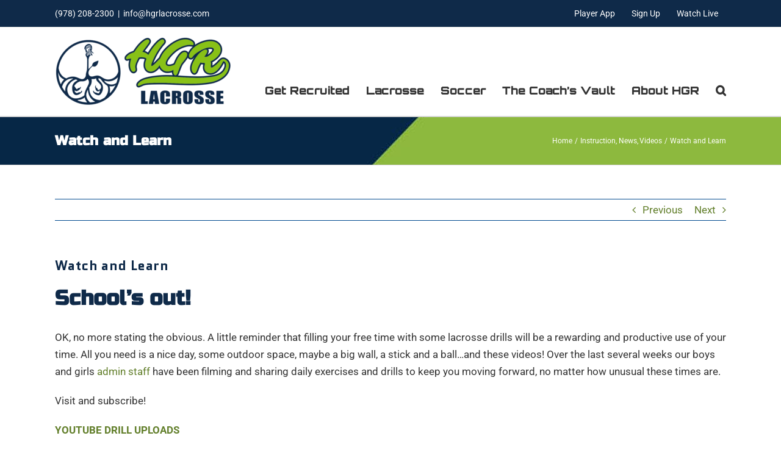

--- FILE ---
content_type: text/html; charset=UTF-8
request_url: https://hgrlacrosse.com/watch-and-learn/
body_size: 15715
content:
<!DOCTYPE html>
<html class="avada-html-layout-wide avada-html-header-position-top" lang="en-US" prefix="og: http://ogp.me/ns# fb: http://ogp.me/ns/fb#">
<head>
	<meta http-equiv="X-UA-Compatible" content="IE=edge" />
	<meta http-equiv="Content-Type" content="text/html; charset=UTF-8"/>
	<meta name="viewport" content="width=device-width, initial-scale=1" />
	<meta name='robots' content='index, follow, max-image-preview:large, max-snippet:-1, max-video-preview:-1' />

	<!-- This site is optimized with the Yoast SEO plugin v26.8 - https://yoast.com/product/yoast-seo-wordpress/ -->
	<title>Watch and Learn - HGR Lacrosse</title>
	<link rel="canonical" href="https://hgrlacrosse.com/watch-and-learn/" />
	<meta property="og:locale" content="en_US" />
	<meta property="og:type" content="article" />
	<meta property="og:title" content="Watch and Learn - HGR Lacrosse" />
	<meta property="og:description" content="School&#8217;s out! OK, no more stating the obvious. A little reminder that filling your free time with some lacrosse drills will be a rewarding and productive use of your time. All you need is a nice day, some outdoor space, maybe a big wall, a stick and a ball&#8230;and these videos! Over the last several weeks [...]" />
	<meta property="og:url" content="https://hgrlacrosse.com/watch-and-learn/" />
	<meta property="og:site_name" content="HGR Lacrosse" />
	<meta property="article:published_time" content="2020-05-22T11:49:25+00:00" />
	<meta property="article:modified_time" content="2022-05-16T13:20:29+00:00" />
	<meta property="og:image" content="https://hgrlacrosse.com/wp-content/uploads/2020/05/covid-daily-drills.jpg" />
	<meta property="og:image:width" content="700" />
	<meta property="og:image:height" content="333" />
	<meta property="og:image:type" content="image/jpeg" />
	<meta name="author" content="High2Low" />
	<meta name="twitter:label1" content="Written by" />
	<meta name="twitter:data1" content="High2Low" />
	<script type="application/ld+json" class="yoast-schema-graph">{"@context":"https://schema.org","@graph":[{"@type":"Article","@id":"https://hgrlacrosse.com/watch-and-learn/#article","isPartOf":{"@id":"https://hgrlacrosse.com/watch-and-learn/"},"author":{"name":"High2Low","@id":"https://hgrlacrosse.com/#/schema/person/de1b22b8a1424bd49d9a3c2bd0e09616"},"headline":"Watch and Learn","datePublished":"2020-05-22T11:49:25+00:00","dateModified":"2022-05-16T13:20:29+00:00","mainEntityOfPage":{"@id":"https://hgrlacrosse.com/watch-and-learn/"},"wordCount":98,"commentCount":0,"image":{"@id":"https://hgrlacrosse.com/watch-and-learn/#primaryimage"},"thumbnailUrl":"https://hgrlacrosse.com/wp-content/uploads/2020/05/covid-daily-drills.jpg","articleSection":["Instruction","News","Videos"],"inLanguage":"en-US"},{"@type":"WebPage","@id":"https://hgrlacrosse.com/watch-and-learn/","url":"https://hgrlacrosse.com/watch-and-learn/","name":"Watch and Learn - HGR Lacrosse","isPartOf":{"@id":"https://hgrlacrosse.com/#website"},"primaryImageOfPage":{"@id":"https://hgrlacrosse.com/watch-and-learn/#primaryimage"},"image":{"@id":"https://hgrlacrosse.com/watch-and-learn/#primaryimage"},"thumbnailUrl":"https://hgrlacrosse.com/wp-content/uploads/2020/05/covid-daily-drills.jpg","datePublished":"2020-05-22T11:49:25+00:00","dateModified":"2022-05-16T13:20:29+00:00","author":{"@id":"https://hgrlacrosse.com/#/schema/person/de1b22b8a1424bd49d9a3c2bd0e09616"},"breadcrumb":{"@id":"https://hgrlacrosse.com/watch-and-learn/#breadcrumb"},"inLanguage":"en-US","potentialAction":[{"@type":"ReadAction","target":["https://hgrlacrosse.com/watch-and-learn/"]}]},{"@type":"ImageObject","inLanguage":"en-US","@id":"https://hgrlacrosse.com/watch-and-learn/#primaryimage","url":"https://hgrlacrosse.com/wp-content/uploads/2020/05/covid-daily-drills.jpg","contentUrl":"https://hgrlacrosse.com/wp-content/uploads/2020/05/covid-daily-drills.jpg","width":700,"height":333},{"@type":"BreadcrumbList","@id":"https://hgrlacrosse.com/watch-and-learn/#breadcrumb","itemListElement":[{"@type":"ListItem","position":1,"name":"Home","item":"https://hgrlacrosse.com/"},{"@type":"ListItem","position":2,"name":"Watch and Learn"}]},{"@type":"WebSite","@id":"https://hgrlacrosse.com/#website","url":"https://hgrlacrosse.com/","name":"HGR Lacrosse","description":"From LAX Skills to Life Skills","potentialAction":[{"@type":"SearchAction","target":{"@type":"EntryPoint","urlTemplate":"https://hgrlacrosse.com/?s={search_term_string}"},"query-input":{"@type":"PropertyValueSpecification","valueRequired":true,"valueName":"search_term_string"}}],"inLanguage":"en-US"},{"@type":"Person","@id":"https://hgrlacrosse.com/#/schema/person/de1b22b8a1424bd49d9a3c2bd0e09616","name":"High2Low","image":{"@type":"ImageObject","inLanguage":"en-US","@id":"https://hgrlacrosse.com/#/schema/person/image/","url":"https://secure.gravatar.com/avatar/6aac80cb3cd7e272b78ab304e044a6115b4cd1a5a7a49ef918074aba65ea3da5?s=96&d=monsterid&r=g","contentUrl":"https://secure.gravatar.com/avatar/6aac80cb3cd7e272b78ab304e044a6115b4cd1a5a7a49ef918074aba65ea3da5?s=96&d=monsterid&r=g","caption":"High2Low"},"url":"https://hgrlacrosse.com/author/bonmot/"}]}</script>
	<!-- / Yoast SEO plugin. -->


<link rel="alternate" type="application/rss+xml" title="HGR Lacrosse &raquo; Feed" href="https://hgrlacrosse.com/feed/" />
								<link rel="icon" href="https://hgrlacrosse.com/wp-content/uploads/2025/07/64-favicon.png" type="image/png" />
		
		
		
				<link rel="alternate" title="oEmbed (JSON)" type="application/json+oembed" href="https://hgrlacrosse.com/wp-json/oembed/1.0/embed?url=https%3A%2F%2Fhgrlacrosse.com%2Fwatch-and-learn%2F" />
<link rel="alternate" title="oEmbed (XML)" type="text/xml+oembed" href="https://hgrlacrosse.com/wp-json/oembed/1.0/embed?url=https%3A%2F%2Fhgrlacrosse.com%2Fwatch-and-learn%2F&#038;format=xml" />
					<meta name="description" content="School&#039;s out!
OK, no more stating the obvious. A little reminder that filling your free time with some lacrosse drills will be a rewarding and productive use of your time. All you need is a nice day, some outdoor space, maybe a big wall, a stick and a ball...and these videos! Over the last several weeks"/>
				
		<meta property="og:locale" content="en_US"/>
		<meta property="og:type" content="article"/>
		<meta property="og:site_name" content="HGR Lacrosse"/>
		<meta property="og:title" content="Watch and Learn - HGR Lacrosse"/>
				<meta property="og:description" content="School&#039;s out!
OK, no more stating the obvious. A little reminder that filling your free time with some lacrosse drills will be a rewarding and productive use of your time. All you need is a nice day, some outdoor space, maybe a big wall, a stick and a ball...and these videos! Over the last several weeks"/>
				<meta property="og:url" content="https://hgrlacrosse.com/watch-and-learn/"/>
										<meta property="article:published_time" content="2020-05-22T11:49:25-05:00"/>
							<meta property="article:modified_time" content="2022-05-16T13:20:29-05:00"/>
								<meta name="author" content="High2Low"/>
								<meta property="og:image" content="https://hgrlacrosse.com/wp-content/uploads/2020/05/covid-daily-drills.jpg"/>
		<meta property="og:image:width" content="700"/>
		<meta property="og:image:height" content="333"/>
		<meta property="og:image:type" content="image/jpeg"/>
				<style id='wp-img-auto-sizes-contain-inline-css' type='text/css'>
img:is([sizes=auto i],[sizes^="auto," i]){contain-intrinsic-size:3000px 1500px}
/*# sourceURL=wp-img-auto-sizes-contain-inline-css */
</style>
<link rel='stylesheet' id='wpo_min-header-0-css' href='https://hgrlacrosse.com/wp-content/cache/wpo-minify/1769812753/assets/wpo-minify-header-d7202f7f.min.css' type='text/css' media='all' />
<!--n2css--><!--n2js--><script type="text/javascript" src="https://hgrlacrosse.com/wp-content/cache/wpo-minify/1769812753/assets/wpo-minify-header-7b9e0e56.min.js" id="wpo_min-header-0-js"></script>
<link rel="https://api.w.org/" href="https://hgrlacrosse.com/wp-json/" /><link rel="alternate" title="JSON" type="application/json" href="https://hgrlacrosse.com/wp-json/wp/v2/posts/18413" /><link rel="EditURI" type="application/rsd+xml" title="RSD" href="https://hgrlacrosse.com/xmlrpc.php?rsd" />

<link rel='shortlink' href='https://hgrlacrosse.com/?p=18413' />
<style type="text/css" id="css-fb-visibility">@media screen and (max-width: 640px){.fusion-no-small-visibility{display:none !important;}body .sm-text-align-center{text-align:center !important;}body .sm-text-align-left{text-align:left !important;}body .sm-text-align-right{text-align:right !important;}body .sm-text-align-justify{text-align:justify !important;}body .sm-flex-align-center{justify-content:center !important;}body .sm-flex-align-flex-start{justify-content:flex-start !important;}body .sm-flex-align-flex-end{justify-content:flex-end !important;}body .sm-mx-auto{margin-left:auto !important;margin-right:auto !important;}body .sm-ml-auto{margin-left:auto !important;}body .sm-mr-auto{margin-right:auto !important;}body .fusion-absolute-position-small{position:absolute;width:100%;}.awb-sticky.awb-sticky-small{ position: sticky; top: var(--awb-sticky-offset,0); }}@media screen and (min-width: 641px) and (max-width: 1024px){.fusion-no-medium-visibility{display:none !important;}body .md-text-align-center{text-align:center !important;}body .md-text-align-left{text-align:left !important;}body .md-text-align-right{text-align:right !important;}body .md-text-align-justify{text-align:justify !important;}body .md-flex-align-center{justify-content:center !important;}body .md-flex-align-flex-start{justify-content:flex-start !important;}body .md-flex-align-flex-end{justify-content:flex-end !important;}body .md-mx-auto{margin-left:auto !important;margin-right:auto !important;}body .md-ml-auto{margin-left:auto !important;}body .md-mr-auto{margin-right:auto !important;}body .fusion-absolute-position-medium{position:absolute;width:100%;}.awb-sticky.awb-sticky-medium{ position: sticky; top: var(--awb-sticky-offset,0); }}@media screen and (min-width: 1025px){.fusion-no-large-visibility{display:none !important;}body .lg-text-align-center{text-align:center !important;}body .lg-text-align-left{text-align:left !important;}body .lg-text-align-right{text-align:right !important;}body .lg-text-align-justify{text-align:justify !important;}body .lg-flex-align-center{justify-content:center !important;}body .lg-flex-align-flex-start{justify-content:flex-start !important;}body .lg-flex-align-flex-end{justify-content:flex-end !important;}body .lg-mx-auto{margin-left:auto !important;margin-right:auto !important;}body .lg-ml-auto{margin-left:auto !important;}body .lg-mr-auto{margin-right:auto !important;}body .fusion-absolute-position-large{position:absolute;width:100%;}.awb-sticky.awb-sticky-large{ position: sticky; top: var(--awb-sticky-offset,0); }}</style>		<script type="text/javascript">
			var doc = document.documentElement;
			doc.setAttribute( 'data-useragent', navigator.userAgent );
		</script>
		
	<!-- Avada Global site tag (gtag.js) - Google Analytics -->
<script async src="https://www.googletagmanager.com/gtag/js?id=UA-25437930-1"></script>
<script>
  window.dataLayer = window.dataLayer || [];
  function gtag(){dataLayer.push(arguments);}
  gtag('js', new Date());

  gtag('config', 'UA-25437930-1');
</script><style id='global-styles-inline-css' type='text/css'>
:root{--wp--preset--aspect-ratio--square: 1;--wp--preset--aspect-ratio--4-3: 4/3;--wp--preset--aspect-ratio--3-4: 3/4;--wp--preset--aspect-ratio--3-2: 3/2;--wp--preset--aspect-ratio--2-3: 2/3;--wp--preset--aspect-ratio--16-9: 16/9;--wp--preset--aspect-ratio--9-16: 9/16;--wp--preset--color--black: #000000;--wp--preset--color--cyan-bluish-gray: #abb8c3;--wp--preset--color--white: #ffffff;--wp--preset--color--pale-pink: #f78da7;--wp--preset--color--vivid-red: #cf2e2e;--wp--preset--color--luminous-vivid-orange: #ff6900;--wp--preset--color--luminous-vivid-amber: #fcb900;--wp--preset--color--light-green-cyan: #7bdcb5;--wp--preset--color--vivid-green-cyan: #00d084;--wp--preset--color--pale-cyan-blue: #8ed1fc;--wp--preset--color--vivid-cyan-blue: #0693e3;--wp--preset--color--vivid-purple: #9b51e0;--wp--preset--color--awb-color-1: #ffffff;--wp--preset--color--awb-color-2: #f6f6f6;--wp--preset--color--awb-color-3: #ebeaea;--wp--preset--color--awb-color-4: #88c117;--wp--preset--color--awb-color-5: #88c117;--wp--preset--color--awb-color-6: #747474;--wp--preset--color--awb-color-7: #0f2a49;--wp--preset--color--awb-color-8: #333333;--wp--preset--color--awb-color-custom-10: rgba(235,234,234,0.8);--wp--preset--color--awb-color-custom-11: #98ca3c;--wp--preset--color--awb-color-custom-12: #e8e8e8;--wp--preset--color--awb-color-custom-13: #98ca3c;--wp--preset--color--awb-color-custom-1: #002349;--wp--preset--color--awb-color-custom-2: #ffffff;--wp--preset--gradient--vivid-cyan-blue-to-vivid-purple: linear-gradient(135deg,rgb(6,147,227) 0%,rgb(155,81,224) 100%);--wp--preset--gradient--light-green-cyan-to-vivid-green-cyan: linear-gradient(135deg,rgb(122,220,180) 0%,rgb(0,208,130) 100%);--wp--preset--gradient--luminous-vivid-amber-to-luminous-vivid-orange: linear-gradient(135deg,rgb(252,185,0) 0%,rgb(255,105,0) 100%);--wp--preset--gradient--luminous-vivid-orange-to-vivid-red: linear-gradient(135deg,rgb(255,105,0) 0%,rgb(207,46,46) 100%);--wp--preset--gradient--very-light-gray-to-cyan-bluish-gray: linear-gradient(135deg,rgb(238,238,238) 0%,rgb(169,184,195) 100%);--wp--preset--gradient--cool-to-warm-spectrum: linear-gradient(135deg,rgb(74,234,220) 0%,rgb(151,120,209) 20%,rgb(207,42,186) 40%,rgb(238,44,130) 60%,rgb(251,105,98) 80%,rgb(254,248,76) 100%);--wp--preset--gradient--blush-light-purple: linear-gradient(135deg,rgb(255,206,236) 0%,rgb(152,150,240) 100%);--wp--preset--gradient--blush-bordeaux: linear-gradient(135deg,rgb(254,205,165) 0%,rgb(254,45,45) 50%,rgb(107,0,62) 100%);--wp--preset--gradient--luminous-dusk: linear-gradient(135deg,rgb(255,203,112) 0%,rgb(199,81,192) 50%,rgb(65,88,208) 100%);--wp--preset--gradient--pale-ocean: linear-gradient(135deg,rgb(255,245,203) 0%,rgb(182,227,212) 50%,rgb(51,167,181) 100%);--wp--preset--gradient--electric-grass: linear-gradient(135deg,rgb(202,248,128) 0%,rgb(113,206,126) 100%);--wp--preset--gradient--midnight: linear-gradient(135deg,rgb(2,3,129) 0%,rgb(40,116,252) 100%);--wp--preset--font-size--small: 12.75px;--wp--preset--font-size--medium: 20px;--wp--preset--font-size--large: 25.5px;--wp--preset--font-size--x-large: 42px;--wp--preset--font-size--normal: 17px;--wp--preset--font-size--xlarge: 34px;--wp--preset--font-size--huge: 51px;--wp--preset--spacing--20: 0.44rem;--wp--preset--spacing--30: 0.67rem;--wp--preset--spacing--40: 1rem;--wp--preset--spacing--50: 1.5rem;--wp--preset--spacing--60: 2.25rem;--wp--preset--spacing--70: 3.38rem;--wp--preset--spacing--80: 5.06rem;--wp--preset--shadow--natural: 6px 6px 9px rgba(0, 0, 0, 0.2);--wp--preset--shadow--deep: 12px 12px 50px rgba(0, 0, 0, 0.4);--wp--preset--shadow--sharp: 6px 6px 0px rgba(0, 0, 0, 0.2);--wp--preset--shadow--outlined: 6px 6px 0px -3px rgb(255, 255, 255), 6px 6px rgb(0, 0, 0);--wp--preset--shadow--crisp: 6px 6px 0px rgb(0, 0, 0);}:where(.is-layout-flex){gap: 0.5em;}:where(.is-layout-grid){gap: 0.5em;}body .is-layout-flex{display: flex;}.is-layout-flex{flex-wrap: wrap;align-items: center;}.is-layout-flex > :is(*, div){margin: 0;}body .is-layout-grid{display: grid;}.is-layout-grid > :is(*, div){margin: 0;}:where(.wp-block-columns.is-layout-flex){gap: 2em;}:where(.wp-block-columns.is-layout-grid){gap: 2em;}:where(.wp-block-post-template.is-layout-flex){gap: 1.25em;}:where(.wp-block-post-template.is-layout-grid){gap: 1.25em;}.has-black-color{color: var(--wp--preset--color--black) !important;}.has-cyan-bluish-gray-color{color: var(--wp--preset--color--cyan-bluish-gray) !important;}.has-white-color{color: var(--wp--preset--color--white) !important;}.has-pale-pink-color{color: var(--wp--preset--color--pale-pink) !important;}.has-vivid-red-color{color: var(--wp--preset--color--vivid-red) !important;}.has-luminous-vivid-orange-color{color: var(--wp--preset--color--luminous-vivid-orange) !important;}.has-luminous-vivid-amber-color{color: var(--wp--preset--color--luminous-vivid-amber) !important;}.has-light-green-cyan-color{color: var(--wp--preset--color--light-green-cyan) !important;}.has-vivid-green-cyan-color{color: var(--wp--preset--color--vivid-green-cyan) !important;}.has-pale-cyan-blue-color{color: var(--wp--preset--color--pale-cyan-blue) !important;}.has-vivid-cyan-blue-color{color: var(--wp--preset--color--vivid-cyan-blue) !important;}.has-vivid-purple-color{color: var(--wp--preset--color--vivid-purple) !important;}.has-black-background-color{background-color: var(--wp--preset--color--black) !important;}.has-cyan-bluish-gray-background-color{background-color: var(--wp--preset--color--cyan-bluish-gray) !important;}.has-white-background-color{background-color: var(--wp--preset--color--white) !important;}.has-pale-pink-background-color{background-color: var(--wp--preset--color--pale-pink) !important;}.has-vivid-red-background-color{background-color: var(--wp--preset--color--vivid-red) !important;}.has-luminous-vivid-orange-background-color{background-color: var(--wp--preset--color--luminous-vivid-orange) !important;}.has-luminous-vivid-amber-background-color{background-color: var(--wp--preset--color--luminous-vivid-amber) !important;}.has-light-green-cyan-background-color{background-color: var(--wp--preset--color--light-green-cyan) !important;}.has-vivid-green-cyan-background-color{background-color: var(--wp--preset--color--vivid-green-cyan) !important;}.has-pale-cyan-blue-background-color{background-color: var(--wp--preset--color--pale-cyan-blue) !important;}.has-vivid-cyan-blue-background-color{background-color: var(--wp--preset--color--vivid-cyan-blue) !important;}.has-vivid-purple-background-color{background-color: var(--wp--preset--color--vivid-purple) !important;}.has-black-border-color{border-color: var(--wp--preset--color--black) !important;}.has-cyan-bluish-gray-border-color{border-color: var(--wp--preset--color--cyan-bluish-gray) !important;}.has-white-border-color{border-color: var(--wp--preset--color--white) !important;}.has-pale-pink-border-color{border-color: var(--wp--preset--color--pale-pink) !important;}.has-vivid-red-border-color{border-color: var(--wp--preset--color--vivid-red) !important;}.has-luminous-vivid-orange-border-color{border-color: var(--wp--preset--color--luminous-vivid-orange) !important;}.has-luminous-vivid-amber-border-color{border-color: var(--wp--preset--color--luminous-vivid-amber) !important;}.has-light-green-cyan-border-color{border-color: var(--wp--preset--color--light-green-cyan) !important;}.has-vivid-green-cyan-border-color{border-color: var(--wp--preset--color--vivid-green-cyan) !important;}.has-pale-cyan-blue-border-color{border-color: var(--wp--preset--color--pale-cyan-blue) !important;}.has-vivid-cyan-blue-border-color{border-color: var(--wp--preset--color--vivid-cyan-blue) !important;}.has-vivid-purple-border-color{border-color: var(--wp--preset--color--vivid-purple) !important;}.has-vivid-cyan-blue-to-vivid-purple-gradient-background{background: var(--wp--preset--gradient--vivid-cyan-blue-to-vivid-purple) !important;}.has-light-green-cyan-to-vivid-green-cyan-gradient-background{background: var(--wp--preset--gradient--light-green-cyan-to-vivid-green-cyan) !important;}.has-luminous-vivid-amber-to-luminous-vivid-orange-gradient-background{background: var(--wp--preset--gradient--luminous-vivid-amber-to-luminous-vivid-orange) !important;}.has-luminous-vivid-orange-to-vivid-red-gradient-background{background: var(--wp--preset--gradient--luminous-vivid-orange-to-vivid-red) !important;}.has-very-light-gray-to-cyan-bluish-gray-gradient-background{background: var(--wp--preset--gradient--very-light-gray-to-cyan-bluish-gray) !important;}.has-cool-to-warm-spectrum-gradient-background{background: var(--wp--preset--gradient--cool-to-warm-spectrum) !important;}.has-blush-light-purple-gradient-background{background: var(--wp--preset--gradient--blush-light-purple) !important;}.has-blush-bordeaux-gradient-background{background: var(--wp--preset--gradient--blush-bordeaux) !important;}.has-luminous-dusk-gradient-background{background: var(--wp--preset--gradient--luminous-dusk) !important;}.has-pale-ocean-gradient-background{background: var(--wp--preset--gradient--pale-ocean) !important;}.has-electric-grass-gradient-background{background: var(--wp--preset--gradient--electric-grass) !important;}.has-midnight-gradient-background{background: var(--wp--preset--gradient--midnight) !important;}.has-small-font-size{font-size: var(--wp--preset--font-size--small) !important;}.has-medium-font-size{font-size: var(--wp--preset--font-size--medium) !important;}.has-large-font-size{font-size: var(--wp--preset--font-size--large) !important;}.has-x-large-font-size{font-size: var(--wp--preset--font-size--x-large) !important;}
/*# sourceURL=global-styles-inline-css */
</style>
<style id='wp-block-library-inline-css' type='text/css'>
:root{--wp-block-synced-color:#7a00df;--wp-block-synced-color--rgb:122,0,223;--wp-bound-block-color:var(--wp-block-synced-color);--wp-editor-canvas-background:#ddd;--wp-admin-theme-color:#007cba;--wp-admin-theme-color--rgb:0,124,186;--wp-admin-theme-color-darker-10:#006ba1;--wp-admin-theme-color-darker-10--rgb:0,107,160.5;--wp-admin-theme-color-darker-20:#005a87;--wp-admin-theme-color-darker-20--rgb:0,90,135;--wp-admin-border-width-focus:2px}@media (min-resolution:192dpi){:root{--wp-admin-border-width-focus:1.5px}}.wp-element-button{cursor:pointer}:root .has-very-light-gray-background-color{background-color:#eee}:root .has-very-dark-gray-background-color{background-color:#313131}:root .has-very-light-gray-color{color:#eee}:root .has-very-dark-gray-color{color:#313131}:root .has-vivid-green-cyan-to-vivid-cyan-blue-gradient-background{background:linear-gradient(135deg,#00d084,#0693e3)}:root .has-purple-crush-gradient-background{background:linear-gradient(135deg,#34e2e4,#4721fb 50%,#ab1dfe)}:root .has-hazy-dawn-gradient-background{background:linear-gradient(135deg,#faaca8,#dad0ec)}:root .has-subdued-olive-gradient-background{background:linear-gradient(135deg,#fafae1,#67a671)}:root .has-atomic-cream-gradient-background{background:linear-gradient(135deg,#fdd79a,#004a59)}:root .has-nightshade-gradient-background{background:linear-gradient(135deg,#330968,#31cdcf)}:root .has-midnight-gradient-background{background:linear-gradient(135deg,#020381,#2874fc)}:root{--wp--preset--font-size--normal:16px;--wp--preset--font-size--huge:42px}.has-regular-font-size{font-size:1em}.has-larger-font-size{font-size:2.625em}.has-normal-font-size{font-size:var(--wp--preset--font-size--normal)}.has-huge-font-size{font-size:var(--wp--preset--font-size--huge)}.has-text-align-center{text-align:center}.has-text-align-left{text-align:left}.has-text-align-right{text-align:right}.has-fit-text{white-space:nowrap!important}#end-resizable-editor-section{display:none}.aligncenter{clear:both}.items-justified-left{justify-content:flex-start}.items-justified-center{justify-content:center}.items-justified-right{justify-content:flex-end}.items-justified-space-between{justify-content:space-between}.screen-reader-text{border:0;clip-path:inset(50%);height:1px;margin:-1px;overflow:hidden;padding:0;position:absolute;width:1px;word-wrap:normal!important}.screen-reader-text:focus{background-color:#ddd;clip-path:none;color:#444;display:block;font-size:1em;height:auto;left:5px;line-height:normal;padding:15px 23px 14px;text-decoration:none;top:5px;width:auto;z-index:100000}html :where(.has-border-color){border-style:solid}html :where([style*=border-top-color]){border-top-style:solid}html :where([style*=border-right-color]){border-right-style:solid}html :where([style*=border-bottom-color]){border-bottom-style:solid}html :where([style*=border-left-color]){border-left-style:solid}html :where([style*=border-width]){border-style:solid}html :where([style*=border-top-width]){border-top-style:solid}html :where([style*=border-right-width]){border-right-style:solid}html :where([style*=border-bottom-width]){border-bottom-style:solid}html :where([style*=border-left-width]){border-left-style:solid}html :where(img[class*=wp-image-]){height:auto;max-width:100%}:where(figure){margin:0 0 1em}html :where(.is-position-sticky){--wp-admin--admin-bar--position-offset:var(--wp-admin--admin-bar--height,0px)}@media screen and (max-width:600px){html :where(.is-position-sticky){--wp-admin--admin-bar--position-offset:0px}}
/*wp_block_styles_on_demand_placeholder:697ff6334eac9*/
/*# sourceURL=wp-block-library-inline-css */
</style>
<style id='wp-block-library-theme-inline-css' type='text/css'>
.wp-block-audio :where(figcaption){color:#555;font-size:13px;text-align:center}.is-dark-theme .wp-block-audio :where(figcaption){color:#ffffffa6}.wp-block-audio{margin:0 0 1em}.wp-block-code{border:1px solid #ccc;border-radius:4px;font-family:Menlo,Consolas,monaco,monospace;padding:.8em 1em}.wp-block-embed :where(figcaption){color:#555;font-size:13px;text-align:center}.is-dark-theme .wp-block-embed :where(figcaption){color:#ffffffa6}.wp-block-embed{margin:0 0 1em}.blocks-gallery-caption{color:#555;font-size:13px;text-align:center}.is-dark-theme .blocks-gallery-caption{color:#ffffffa6}:root :where(.wp-block-image figcaption){color:#555;font-size:13px;text-align:center}.is-dark-theme :root :where(.wp-block-image figcaption){color:#ffffffa6}.wp-block-image{margin:0 0 1em}.wp-block-pullquote{border-bottom:4px solid;border-top:4px solid;color:currentColor;margin-bottom:1.75em}.wp-block-pullquote :where(cite),.wp-block-pullquote :where(footer),.wp-block-pullquote__citation{color:currentColor;font-size:.8125em;font-style:normal;text-transform:uppercase}.wp-block-quote{border-left:.25em solid;margin:0 0 1.75em;padding-left:1em}.wp-block-quote cite,.wp-block-quote footer{color:currentColor;font-size:.8125em;font-style:normal;position:relative}.wp-block-quote:where(.has-text-align-right){border-left:none;border-right:.25em solid;padding-left:0;padding-right:1em}.wp-block-quote:where(.has-text-align-center){border:none;padding-left:0}.wp-block-quote.is-large,.wp-block-quote.is-style-large,.wp-block-quote:where(.is-style-plain){border:none}.wp-block-search .wp-block-search__label{font-weight:700}.wp-block-search__button{border:1px solid #ccc;padding:.375em .625em}:where(.wp-block-group.has-background){padding:1.25em 2.375em}.wp-block-separator.has-css-opacity{opacity:.4}.wp-block-separator{border:none;border-bottom:2px solid;margin-left:auto;margin-right:auto}.wp-block-separator.has-alpha-channel-opacity{opacity:1}.wp-block-separator:not(.is-style-wide):not(.is-style-dots){width:100px}.wp-block-separator.has-background:not(.is-style-dots){border-bottom:none;height:1px}.wp-block-separator.has-background:not(.is-style-wide):not(.is-style-dots){height:2px}.wp-block-table{margin:0 0 1em}.wp-block-table td,.wp-block-table th{word-break:normal}.wp-block-table :where(figcaption){color:#555;font-size:13px;text-align:center}.is-dark-theme .wp-block-table :where(figcaption){color:#ffffffa6}.wp-block-video :where(figcaption){color:#555;font-size:13px;text-align:center}.is-dark-theme .wp-block-video :where(figcaption){color:#ffffffa6}.wp-block-video{margin:0 0 1em}:root :where(.wp-block-template-part.has-background){margin-bottom:0;margin-top:0;padding:1.25em 2.375em}
/*# sourceURL=/wp-includes/css/dist/block-library/theme.min.css */
</style>
<style id='classic-theme-styles-inline-css' type='text/css'>
/*! This file is auto-generated */
.wp-block-button__link{color:#fff;background-color:#32373c;border-radius:9999px;box-shadow:none;text-decoration:none;padding:calc(.667em + 2px) calc(1.333em + 2px);font-size:1.125em}.wp-block-file__button{background:#32373c;color:#fff;text-decoration:none}
/*# sourceURL=/wp-includes/css/classic-themes.min.css */
</style>
</head>

<body class="wp-singular post-template-default single single-post postid-18413 single-format-standard wp-theme-Avada wp-child-theme-Avada-Child-Theme fusion-image-hovers fusion-pagination-sizing fusion-button_type-flat fusion-button_span-no fusion-button_gradient-linear avada-image-rollover-circle-yes avada-image-rollover-yes avada-image-rollover-direction-left fusion-body ltr fusion-sticky-header no-mobile-sticky-header no-mobile-slidingbar fusion-disable-outline fusion-sub-menu-fade mobile-logo-pos-center layout-wide-mode avada-has-boxed-modal-shadow-none layout-scroll-offset-full avada-has-zero-margin-offset-top fusion-top-header menu-text-align-center mobile-menu-design-modern fusion-show-pagination-text fusion-header-layout-v3 avada-responsive avada-footer-fx-none avada-menu-highlight-style-textcolor fusion-search-form-classic fusion-main-menu-search-dropdown fusion-avatar-square avada-dropdown-styles avada-blog-layout-grid avada-blog-archive-layout-grid avada-header-shadow-no avada-menu-icon-position-left avada-has-megamenu-shadow avada-has-mainmenu-dropdown-divider avada-has-main-nav-search-icon avada-has-breadcrumb-mobile-hidden avada-has-titlebar-bar_and_content avada-has-pagination-padding avada-flyout-menu-direction-fade avada-ec-views-v1" data-awb-post-id="18413">
		<a class="skip-link screen-reader-text" href="#content">Skip to content</a>

	<div id="boxed-wrapper">
		<div class="fusion-sides-frame"></div>
		<div id="wrapper" class="fusion-wrapper">
			<div id="home" style="position:relative;top:-1px;"></div>
			
				
			<header class="fusion-header-wrapper">
				<div class="fusion-header-v3 fusion-logo-alignment fusion-logo-center fusion-sticky-menu- fusion-sticky-logo-1 fusion-mobile-logo-  fusion-mobile-menu-design-modern">
					
<div class="fusion-secondary-header">
	<div class="fusion-row">
					<div class="fusion-alignleft">
				<div class="fusion-contact-info"><span class="fusion-contact-info-phone-number">(978) 208-2300</span><span class="fusion-header-separator">|</span><span class="fusion-contact-info-email-address"><a href="mailto:&#105;nfo&#64;hg&#114;&#108;&#97;cro&#115;s&#101;.com">&#105;nfo&#64;hg&#114;&#108;&#97;cro&#115;s&#101;.com</a></span></div>			</div>
							<div class="fusion-alignright">
				<nav class="fusion-secondary-menu" role="navigation" aria-label="Secondary Menu"><ul id="menu-top" class="menu"><li  id="menu-item-15213"  class="menu-item menu-item-type-custom menu-item-object-custom menu-item-15213"  data-item-id="15213"><a  target="_blank" rel="noopener noreferrer" href="https://hgrlacrosse.leagueapps.com/login" class="fusion-textcolor-highlight"><span class="menu-text">Player App</span></a></li><li  id="menu-item-14388"  class="menu-item menu-item-type-custom menu-item-object-custom menu-item-14388"  data-item-id="14388"><a  target="_blank" rel="noopener noreferrer" href="https://hgrlacrosse.leagueapps.com/pages/Registrations" class="fusion-textcolor-highlight"><span class="menu-text">Sign Up</span></a></li><li  id="menu-item-24055"  class="menu-item menu-item-type-post_type menu-item-object-page menu-item-24055"  data-item-id="24055"><a  href="https://hgrlacrosse.com/watch-us-live/" class="fusion-textcolor-highlight"><span class="menu-text">Watch Live</span></a></li></ul></nav><nav class="fusion-mobile-nav-holder fusion-mobile-menu-text-align-left" aria-label="Secondary Mobile Menu"></nav>			</div>
			</div>
</div>
<div class="fusion-header-sticky-height"></div>
<div class="fusion-header">
	<div class="fusion-row">
					<div class="fusion-logo" data-margin-top="31px" data-margin-bottom="31px" data-margin-left="0px" data-margin-right="0px">
			<a class="fusion-logo-link"  href="https://hgrlacrosse.com/" >

						<!-- standard logo -->
			<img src="https://hgrlacrosse.com/wp-content/uploads/2025/07/125-correct-LARGE-ICON-LEFT-wide.png" srcset="https://hgrlacrosse.com/wp-content/uploads/2025/07/125-correct-LARGE-ICON-LEFT-wide.png 1x" width="291" height="125" alt="HGR Lacrosse Logo" data-retina_logo_url="" class="fusion-standard-logo" />

			
											<!-- sticky header logo -->
				<img src="https://hgrlacrosse.com/wp-content/uploads/2025/07/430-iconCORRECT-COLOR.png" srcset="https://hgrlacrosse.com/wp-content/uploads/2025/07/430-iconCORRECT-COLOR.png 1x" width="423" height="429" alt="HGR Lacrosse Logo" data-retina_logo_url="" class="fusion-sticky-logo" />
					</a>
		</div>		<nav class="fusion-main-menu" aria-label="Main Menu"><ul id="menu-hgr-main-menu" class="fusion-menu"><li  id="menu-item-23989"  class="menu-item menu-item-type-custom menu-item-object-custom menu-item-has-children menu-item-23989 fusion-dropdown-menu"  data-item-id="23989"><a  href="/our-program/" class="fusion-textcolor-highlight"><span class="menu-text">Get Recruited</span></a><ul class="sub-menu"><li  id="menu-item-24159"  class="menu-item menu-item-type-post_type menu-item-object-page menu-item-24159 fusion-dropdown-submenu" ><a  href="https://hgrlacrosse.com/our-program/" class="fusion-textcolor-highlight"><span>Our Program</span></a></li><li  id="menu-item-22024"  class="menu-item menu-item-type-post_type menu-item-object-page menu-item-22024 fusion-dropdown-submenu" ><a  href="https://hgrlacrosse.com/our-alumni/" class="fusion-textcolor-highlight"><span>Our Alumni</span></a></li><li  id="menu-item-22025"  class="menu-item menu-item-type-post_type menu-item-object-page menu-item-22025 fusion-dropdown-submenu" ><a  href="https://hgrlacrosse.com/current-players/" class="fusion-textcolor-highlight"><span>Our Players</span></a></li></ul></li><li  id="menu-item-21994"  class="menu-item menu-item-type-custom menu-item-object-custom menu-item-has-children menu-item-21994 fusion-dropdown-menu"  data-item-id="21994"><a  href="/boys-elite/" class="fusion-textcolor-highlight"><span class="menu-text">Lacrosse</span></a><ul class="sub-menu"><li  id="menu-item-24262"  class="menu-item menu-item-type-post_type menu-item-object-page menu-item-24262 fusion-dropdown-submenu" ><a  href="https://hgrlacrosse.com/boys-elite/" class="fusion-textcolor-highlight"><span>Boys Elite Teams</span></a></li><li  id="menu-item-24283"  class="menu-item menu-item-type-post_type menu-item-object-page menu-item-24283 fusion-dropdown-submenu" ><a  href="https://hgrlacrosse.com/girls-elite-2/" class="fusion-textcolor-highlight"><span>Girls Elite Teams</span></a></li><li  id="menu-item-24392"  class="menu-item menu-item-type-post_type menu-item-object-page menu-item-24392 fusion-dropdown-submenu" ><a  href="https://hgrlacrosse.com/winter-invitational-league-lacrosse/" class="fusion-textcolor-highlight"><span>Winter Invitational Lacrosse League</span></a></li><li  id="menu-item-19825"  class="menu-item menu-item-type-post_type menu-item-object-page menu-item-19825 fusion-dropdown-submenu" ><a  href="https://hgrlacrosse.com/group-clinics/" class="fusion-textcolor-highlight"><span>Group Clinics</span></a></li><li  id="menu-item-24403"  class="menu-item menu-item-type-post_type menu-item-object-page menu-item-24403 fusion-dropdown-submenu" ><a  href="https://hgrlacrosse.com/summer-camp/" class="fusion-textcolor-highlight"><span>Summer Camp</span></a></li></ul></li><li  id="menu-item-20774"  class="menu-item menu-item-type-custom menu-item-object-custom menu-item-has-children menu-item-20774 fusion-dropdown-menu"  data-item-id="20774"><a  href="/soccer-foot-skills/" class="fusion-textcolor-highlight"><span class="menu-text">Soccer</span></a><ul class="sub-menu"><li  id="menu-item-24443"  class="menu-item menu-item-type-post_type menu-item-object-page menu-item-24443 fusion-dropdown-submenu" ><a  href="https://hgrlacrosse.com/soccer-foot-skills/" class="fusion-textcolor-highlight"><span>Soccer Foot Skills</span></a></li><li  id="menu-item-24469"  class="menu-item menu-item-type-post_type menu-item-object-page menu-item-24469 fusion-dropdown-submenu" ><a  href="https://hgrlacrosse.com/winter-indoor-soccer-league/" class="fusion-textcolor-highlight"><span>Winter Indoor Soccer League</span></a></li></ul></li><li  id="menu-item-24029"  class="menu-item menu-item-type-post_type menu-item-object-page menu-item-24029"  data-item-id="24029"><a  href="https://hgrlacrosse.com/the-coachs-vault/" class="fusion-textcolor-highlight"><span class="menu-text">The Coach’s Vault</span></a></li><li  id="menu-item-22064"  class="menu-item menu-item-type-custom menu-item-object-custom menu-item-has-children menu-item-22064 fusion-dropdown-menu"  data-item-id="22064"><a  href="https://hgrlacrosse.com/about-us/" class="fusion-textcolor-highlight"><span class="menu-text">About HGR</span></a><ul class="sub-menu"><li  id="menu-item-5065"  class="menu-item menu-item-type-post_type menu-item-object-page menu-item-5065 fusion-dropdown-submenu" ><a  href="https://hgrlacrosse.com/about-us/" class="fusion-textcolor-highlight"><span>About Us</span></a></li><li  id="menu-item-21653"  class="menu-item menu-item-type-post_type menu-item-object-page menu-item-21653 fusion-dropdown-submenu" ><a  href="https://hgrlacrosse.com/hgrs-culture-and-philosophy/" class="fusion-textcolor-highlight"><span>HGR’s Culture and Philosophy</span></a></li></ul></li><li class="fusion-custom-menu-item fusion-main-menu-search"><a class="fusion-main-menu-icon" href="#" aria-label="Search" data-title="Search" title="Search" role="button" aria-expanded="false"></a><div class="fusion-custom-menu-item-contents">		<form role="search" class="searchform fusion-search-form  fusion-search-form-classic" method="get" action="https://hgrlacrosse.com/">
			<div class="fusion-search-form-content">

				
				<div class="fusion-search-field search-field">
					<label><span class="screen-reader-text">Search for:</span>
													<input type="search" value="" name="s" class="s" placeholder="Search..." required aria-required="true" aria-label="Search..."/>
											</label>
				</div>
				<div class="fusion-search-button search-button">
					<input type="submit" class="fusion-search-submit searchsubmit" aria-label="Search" value="&#xf002;" />
									</div>

				
			</div>


			
		</form>
		</div></li></ul></nav><div class="fusion-mobile-navigation"><ul id="menu-hgr-main-menu-1" class="fusion-mobile-menu"><li   class="menu-item menu-item-type-custom menu-item-object-custom menu-item-has-children menu-item-23989 fusion-dropdown-menu"  data-item-id="23989"><a  href="/our-program/" class="fusion-textcolor-highlight"><span class="menu-text">Get Recruited</span></a><ul class="sub-menu"><li   class="menu-item menu-item-type-post_type menu-item-object-page menu-item-24159 fusion-dropdown-submenu" ><a  href="https://hgrlacrosse.com/our-program/" class="fusion-textcolor-highlight"><span>Our Program</span></a></li><li   class="menu-item menu-item-type-post_type menu-item-object-page menu-item-22024 fusion-dropdown-submenu" ><a  href="https://hgrlacrosse.com/our-alumni/" class="fusion-textcolor-highlight"><span>Our Alumni</span></a></li><li   class="menu-item menu-item-type-post_type menu-item-object-page menu-item-22025 fusion-dropdown-submenu" ><a  href="https://hgrlacrosse.com/current-players/" class="fusion-textcolor-highlight"><span>Our Players</span></a></li></ul></li><li   class="menu-item menu-item-type-custom menu-item-object-custom menu-item-has-children menu-item-21994 fusion-dropdown-menu"  data-item-id="21994"><a  href="/boys-elite/" class="fusion-textcolor-highlight"><span class="menu-text">Lacrosse</span></a><ul class="sub-menu"><li   class="menu-item menu-item-type-post_type menu-item-object-page menu-item-24262 fusion-dropdown-submenu" ><a  href="https://hgrlacrosse.com/boys-elite/" class="fusion-textcolor-highlight"><span>Boys Elite Teams</span></a></li><li   class="menu-item menu-item-type-post_type menu-item-object-page menu-item-24283 fusion-dropdown-submenu" ><a  href="https://hgrlacrosse.com/girls-elite-2/" class="fusion-textcolor-highlight"><span>Girls Elite Teams</span></a></li><li   class="menu-item menu-item-type-post_type menu-item-object-page menu-item-24392 fusion-dropdown-submenu" ><a  href="https://hgrlacrosse.com/winter-invitational-league-lacrosse/" class="fusion-textcolor-highlight"><span>Winter Invitational Lacrosse League</span></a></li><li   class="menu-item menu-item-type-post_type menu-item-object-page menu-item-19825 fusion-dropdown-submenu" ><a  href="https://hgrlacrosse.com/group-clinics/" class="fusion-textcolor-highlight"><span>Group Clinics</span></a></li><li   class="menu-item menu-item-type-post_type menu-item-object-page menu-item-24403 fusion-dropdown-submenu" ><a  href="https://hgrlacrosse.com/summer-camp/" class="fusion-textcolor-highlight"><span>Summer Camp</span></a></li></ul></li><li   class="menu-item menu-item-type-custom menu-item-object-custom menu-item-has-children menu-item-20774 fusion-dropdown-menu"  data-item-id="20774"><a  href="/soccer-foot-skills/" class="fusion-textcolor-highlight"><span class="menu-text">Soccer</span></a><ul class="sub-menu"><li   class="menu-item menu-item-type-post_type menu-item-object-page menu-item-24443 fusion-dropdown-submenu" ><a  href="https://hgrlacrosse.com/soccer-foot-skills/" class="fusion-textcolor-highlight"><span>Soccer Foot Skills</span></a></li><li   class="menu-item menu-item-type-post_type menu-item-object-page menu-item-24469 fusion-dropdown-submenu" ><a  href="https://hgrlacrosse.com/winter-indoor-soccer-league/" class="fusion-textcolor-highlight"><span>Winter Indoor Soccer League</span></a></li></ul></li><li   class="menu-item menu-item-type-post_type menu-item-object-page menu-item-24029"  data-item-id="24029"><a  href="https://hgrlacrosse.com/the-coachs-vault/" class="fusion-textcolor-highlight"><span class="menu-text">The Coach’s Vault</span></a></li><li   class="menu-item menu-item-type-custom menu-item-object-custom menu-item-has-children menu-item-22064 fusion-dropdown-menu"  data-item-id="22064"><a  href="https://hgrlacrosse.com/about-us/" class="fusion-textcolor-highlight"><span class="menu-text">About HGR</span></a><ul class="sub-menu"><li   class="menu-item menu-item-type-post_type menu-item-object-page menu-item-5065 fusion-dropdown-submenu" ><a  href="https://hgrlacrosse.com/about-us/" class="fusion-textcolor-highlight"><span>About Us</span></a></li><li   class="menu-item menu-item-type-post_type menu-item-object-page menu-item-21653 fusion-dropdown-submenu" ><a  href="https://hgrlacrosse.com/hgrs-culture-and-philosophy/" class="fusion-textcolor-highlight"><span>HGR’s Culture and Philosophy</span></a></li></ul></li></ul></div>	<div class="fusion-mobile-menu-icons">
							<a href="#" class="fusion-icon awb-icon-bars" aria-label="Toggle mobile menu" aria-expanded="false"></a>
		
		
		
			</div>

<nav class="fusion-mobile-nav-holder fusion-mobile-menu-text-align-left" aria-label="Main Menu Mobile"></nav>

					</div>
</div>
				</div>
				<div class="fusion-clearfix"></div>
			</header>
							
						<div id="sliders-container" class="fusion-slider-visibility">
					</div>
				
				
			
			<section class="avada-page-titlebar-wrapper" aria-labelledby="awb-ptb-heading">
	<div class="fusion-page-title-bar fusion-page-title-bar-none fusion-page-title-bar-left">
		<div class="fusion-page-title-row">
			<div class="fusion-page-title-wrapper">
				<div class="fusion-page-title-captions">

																							<h1 id="awb-ptb-heading" class="entry-title">Watch and Learn</h1>

											
					
				</div>

															<div class="fusion-page-title-secondary">
							<nav class="fusion-breadcrumbs awb-yoast-breadcrumbs" aria-label="Breadcrumb"><ol class="awb-breadcrumb-list"><li class="fusion-breadcrumb-item awb-breadcrumb-sep awb-home" ><a href="https://hgrlacrosse.com" class="fusion-breadcrumb-link"><span >Home</span></a></li><li class="fusion-breadcrumb-item awb-term-sep" ><a href="https://hgrlacrosse.com/category/instruction/" class="fusion-breadcrumb-link"><span >Instruction</span></a></li><li class="fusion-breadcrumb-item awb-term-sep" ><a href="https://hgrlacrosse.com/category/news/" class="fusion-breadcrumb-link"><span >News</span></a></li><li class="fusion-breadcrumb-item awb-breadcrumb-sep" ><a href="https://hgrlacrosse.com/category/videos/" class="fusion-breadcrumb-link"><span >Videos</span></a></li><li class="fusion-breadcrumb-item"  aria-current="page"><span  class="breadcrumb-leaf">Watch and Learn</span></li></ol></nav>						</div>
									
			</div>
		</div>
	</div>
</section>

						<main id="main" class="clearfix ">
				<div class="fusion-row" style="">
<section id="content" style="width: 100%;">
			<div class="single-navigation clearfix">
			<a href="https://hgrlacrosse.com/tournament-rescheduling-so-far/" rel="prev">Previous</a>			<a href="https://hgrlacrosse.com/confirmed-boys-elite-tournaments/" rel="next">Next</a>		</div>
	
					<article id="post-18413" class="post post-18413 type-post status-publish format-standard has-post-thumbnail hentry category-instruction category-news category-videos">
																		<h2 class="entry-title fusion-post-title">Watch and Learn</h2>							
				
						<div class="post-content">
				<h2>School&#8217;s out!</h2>
<p>OK, no more stating the obvious. A little reminder that filling your free time with some lacrosse drills will be a rewarding and productive use of your time. All you need is a nice day, some outdoor space, maybe a big wall, a stick and a ball&#8230;and these videos! Over the last several weeks our boys and girls <a href="https://hgrlacrosse.com/our-staff/">admin staff</a> have been filming and sharing daily exercises and drills to keep you moving forward, no matter how unusual these times are.</p>
<p>Visit and subscribe!</p>
<p><strong><a href="https://www.youtube.com/user/HGRlacrosse/videos?view=0&amp;sort=dd&amp;shelf_id=1">YOUTUBE DRILL UPLOADS</a></strong></p>
<p><strong><a href="https://www.instagram.com/hgrlacrosse/">INSTAGRAM PHOTOS AND VIDEOS</a></strong></p>
<p><a href="https://www.youtube.com/user/HGRlacrosse/videos?view=0&amp;sort=dd&amp;shelf_id=1"><img fetchpriority="high" decoding="async" class="aligncenter size-full wp-image-18415" src="https://hgrlacrosse.com/wp-content/uploads/2020/05/covid-daily-drills.jpg" alt="" width="700" height="333" srcset="https://hgrlacrosse.com/wp-content/uploads/2020/05/covid-daily-drills-200x95.jpg 200w, https://hgrlacrosse.com/wp-content/uploads/2020/05/covid-daily-drills-300x143.jpg 300w, https://hgrlacrosse.com/wp-content/uploads/2020/05/covid-daily-drills-400x190.jpg 400w, https://hgrlacrosse.com/wp-content/uploads/2020/05/covid-daily-drills-600x285.jpg 600w, https://hgrlacrosse.com/wp-content/uploads/2020/05/covid-daily-drills.jpg 700w" sizes="(max-width: 700px) 100vw, 700px" /></a></p>
							</div>

												<div class="fusion-meta-info"><div class="fusion-meta-info-wrapper"><span class="vcard rich-snippet-hidden"><span class="fn"><a href="https://hgrlacrosse.com/author/bonmot/" title="Posts by High2Low" rel="author">High2Low</a></span></span><span class="updated rich-snippet-hidden">2022-05-16T09:20:29-04:00</span><span>May 22nd, 2020</span><span class="fusion-inline-sep">|</span><a href="https://hgrlacrosse.com/category/instruction/" rel="category tag">Instruction</a>, <a href="https://hgrlacrosse.com/category/news/" rel="category tag">News</a>, <a href="https://hgrlacrosse.com/category/videos/" rel="category tag">Videos</a><span class="fusion-inline-sep">|</span></div></div>													<div class="fusion-sharing-box fusion-theme-sharing-box fusion-single-sharing-box">
		<h4>Share This Story, Choose Your Platform!</h4>
		<div class="fusion-social-networks boxed-icons"><div class="fusion-social-networks-wrapper"><a  class="fusion-social-network-icon fusion-tooltip fusion-facebook awb-icon-facebook" style="color:var(--sharing_social_links_icon_color);background-color:var(--sharing_social_links_box_color);border-color:var(--sharing_social_links_box_color);" data-placement="top" data-title="Facebook" data-toggle="tooltip" title="Facebook" href="https://www.facebook.com/sharer.php?u=https%3A%2F%2Fhgrlacrosse.com%2Fwatch-and-learn%2F&amp;t=Watch%20and%20Learn" target="_blank" rel="noreferrer"><span class="screen-reader-text">Facebook</span></a><a  class="fusion-social-network-icon fusion-tooltip fusion-twitter awb-icon-twitter" style="color:var(--sharing_social_links_icon_color);background-color:var(--sharing_social_links_box_color);border-color:var(--sharing_social_links_box_color);" data-placement="top" data-title="X" data-toggle="tooltip" title="X" href="https://x.com/intent/post?url=https%3A%2F%2Fhgrlacrosse.com%2Fwatch-and-learn%2F&amp;text=Watch%20and%20Learn" target="_blank" rel="noopener noreferrer"><span class="screen-reader-text">X</span></a><a  class="fusion-social-network-icon fusion-tooltip fusion-reddit awb-icon-reddit" style="color:var(--sharing_social_links_icon_color);background-color:var(--sharing_social_links_box_color);border-color:var(--sharing_social_links_box_color);" data-placement="top" data-title="Reddit" data-toggle="tooltip" title="Reddit" href="https://reddit.com/submit?url=https://hgrlacrosse.com/watch-and-learn/&amp;title=Watch%20and%20Learn" target="_blank" rel="noopener noreferrer"><span class="screen-reader-text">Reddit</span></a><a  class="fusion-social-network-icon fusion-tooltip fusion-linkedin awb-icon-linkedin" style="color:var(--sharing_social_links_icon_color);background-color:var(--sharing_social_links_box_color);border-color:var(--sharing_social_links_box_color);" data-placement="top" data-title="LinkedIn" data-toggle="tooltip" title="LinkedIn" href="https://www.linkedin.com/shareArticle?mini=true&amp;url=https%3A%2F%2Fhgrlacrosse.com%2Fwatch-and-learn%2F&amp;title=Watch%20and%20Learn&amp;summary=School%27s%20out%21%0D%0AOK%2C%20no%20more%20stating%20the%20obvious.%20A%20little%20reminder%20that%20filling%20your%20free%20time%20with%20some%20lacrosse%20drills%20will%20be%20a%20rewarding%20and%20productive%20use%20of%20your%20time.%20All%20you%20need%20is%20a%20nice%20day%2C%20some%20outdoor%20space%2C%20maybe%20a%20big%20wall%2C%20a%20stick%20and%20a%20bal" target="_blank" rel="noopener noreferrer"><span class="screen-reader-text">LinkedIn</span></a><a  class="fusion-social-network-icon fusion-tooltip fusion-pinterest awb-icon-pinterest" style="color:var(--sharing_social_links_icon_color);background-color:var(--sharing_social_links_box_color);border-color:var(--sharing_social_links_box_color);" data-placement="top" data-title="Pinterest" data-toggle="tooltip" title="Pinterest" href="https://pinterest.com/pin/create/button/?url=https%3A%2F%2Fhgrlacrosse.com%2Fwatch-and-learn%2F&amp;description=School%26%2339%3Bs%20out%21%0D%0AOK%2C%20no%20more%20stating%20the%20obvious.%20A%20little%20reminder%20that%20filling%20your%20free%20time%20with%20some%20lacrosse%20drills%20will%20be%20a%20rewarding%20and%20productive%20use%20of%20your%20time.%20All%20you%20need%20is%20a%20nice%20day%2C%20some%20outdoor%20space%2C%20maybe%20a%20big%20wall%2C%20a%20stick%20and%20a%20ball...and%20these%20videos%21%20Over%20the%20last%20several%20weeks&amp;media=https%3A%2F%2Fhgrlacrosse.com%2Fwp-content%2Fuploads%2F2020%2F05%2Fcovid-daily-drills.jpg" target="_blank" rel="noopener noreferrer"><span class="screen-reader-text">Pinterest</span></a><a  class="fusion-social-network-icon fusion-tooltip fusion-vk awb-icon-vk fusion-last-social-icon" style="color:var(--sharing_social_links_icon_color);background-color:var(--sharing_social_links_box_color);border-color:var(--sharing_social_links_box_color);" data-placement="top" data-title="Vk" data-toggle="tooltip" title="Vk" href="https://vk.com/share.php?url=https%3A%2F%2Fhgrlacrosse.com%2Fwatch-and-learn%2F&amp;title=Watch%20and%20Learn&amp;description=School%26%2339%3Bs%20out%21%0D%0AOK%2C%20no%20more%20stating%20the%20obvious.%20A%20little%20reminder%20that%20filling%20your%20free%20time%20with%20some%20lacrosse%20drills%20will%20be%20a%20rewarding%20and%20productive%20use%20of%20your%20time.%20All%20you%20need%20is%20a%20nice%20day%2C%20some%20outdoor%20space%2C%20maybe%20a%20big%20wall%2C%20a%20stick%20and%20a%20ball...and%20these%20videos%21%20Over%20the%20last%20several%20weeks" target="_blank" rel="noopener noreferrer"><span class="screen-reader-text">Vk</span></a><div class="fusion-clearfix"></div></div></div>	</div>
													<section class="related-posts single-related-posts">
					<div class="fusion-title fusion-title-size-three sep-single sep-solid" style="margin-top:0px;margin-bottom:30px;">
					<h3 class="title-heading-left" style="margin:0;">
						Related Posts					</h3>
					<span class="awb-title-spacer"></span>
					<div class="title-sep-container">
						<div class="title-sep sep-single sep-solid"></div>
					</div>
				</div>
				
	
	
	
					<div class="awb-carousel awb-swiper awb-swiper-carousel fusion-carousel-title-below-image" data-imagesize="fixed" data-metacontent="yes" data-autoplay="yes" data-touchscroll="no" data-columns="3" data-itemmargin="20px" data-itemwidth="180" data-scrollitems="1">
		<div class="swiper-wrapper">
																		<div class="swiper-slide">
					<div class="fusion-carousel-item-wrapper">
						<div  class="fusion-image-wrapper fusion-image-size-fixed" aria-haspopup="true">
					<img src="https://hgrlacrosse.com/wp-content/uploads/2025/12/HGRxmas-500x383.jpg" srcset="https://hgrlacrosse.com/wp-content/uploads/2025/12/HGRxmas-500x383.jpg 1x, https://hgrlacrosse.com/wp-content/uploads/2025/12/HGRxmas-500x383@2x.jpg 2x" width="500" height="383" alt="T&#8217;is The Season &#8230;" />
	<div class="fusion-rollover">
	<div class="fusion-rollover-content">

														<a class="fusion-rollover-link" href="https://hgrlacrosse.com/tis-the-season/">T&#8217;is The Season &#8230;</a>
			
														
								
													<div class="fusion-rollover-sep"></div>
				
																		<a class="fusion-rollover-gallery" href="https://hgrlacrosse.com/wp-content/uploads/2025/12/HGRxmas.jpg" data-options="" data-id="24922" data-rel="iLightbox[gallery]" data-title="HGRxmas" data-caption="">
						Gallery					</a>
														
		
								
								
		
						<a class="fusion-link-wrapper" href="https://hgrlacrosse.com/tis-the-season/" aria-label="T&#8217;is The Season &#8230;"></a>
	</div>
</div>
</div>
																				<h4 class="fusion-carousel-title">
								<a class="fusion-related-posts-title-link" href="https://hgrlacrosse.com/tis-the-season/" target="_self" title="T&#8217;is The Season &#8230;">T&#8217;is The Season &#8230;</a>
							</h4>

							<div class="fusion-carousel-meta">
								
								<span class="fusion-date">December 25th, 2025</span>

															</div><!-- fusion-carousel-meta -->
											</div><!-- fusion-carousel-item-wrapper -->
				</div>
															<div class="swiper-slide">
					<div class="fusion-carousel-item-wrapper">
						<div  class="fusion-image-wrapper fusion-image-size-fixed" aria-haspopup="true">
					<img src="https://hgrlacrosse.com/wp-content/uploads/2025/12/bryan2-500x383.jpg" srcset="https://hgrlacrosse.com/wp-content/uploads/2025/12/bryan2-500x383.jpg 1x, https://hgrlacrosse.com/wp-content/uploads/2025/12/bryan2-500x383@2x.jpg 2x" width="500" height="383" alt="&#8220;This is Lacrosse Shangri-La&#8221;: Why the Lowell Five Video Captures the Heart of HGR" />
	<div class="fusion-rollover">
	<div class="fusion-rollover-content">

														<a class="fusion-rollover-link" href="https://hgrlacrosse.com/this-is-lacrosse-shangri-la-why-the-lowell-five-video-captures-the-heart-of-hgr/">&#8220;This is Lacrosse Shangri-La&#8221;: Why the Lowell Five Video Captures the Heart of HGR</a>
			
														
								
													<div class="fusion-rollover-sep"></div>
				
																		<a class="fusion-rollover-gallery" href="https://hgrlacrosse.com/wp-content/uploads/2025/12/bryan2.jpg" data-options="" data-id="24910" data-rel="iLightbox[gallery]" data-title="bryan2" data-caption="">
						Gallery					</a>
														
		
								
								
		
						<a class="fusion-link-wrapper" href="https://hgrlacrosse.com/this-is-lacrosse-shangri-la-why-the-lowell-five-video-captures-the-heart-of-hgr/" aria-label="&#8220;This is Lacrosse Shangri-La&#8221;: Why the Lowell Five Video Captures the Heart of HGR"></a>
	</div>
</div>
</div>
																				<h4 class="fusion-carousel-title">
								<a class="fusion-related-posts-title-link" href="https://hgrlacrosse.com/this-is-lacrosse-shangri-la-why-the-lowell-five-video-captures-the-heart-of-hgr/" target="_self" title="&#8220;This is Lacrosse Shangri-La&#8221;: Why the Lowell Five Video Captures the Heart of HGR">&#8220;This is Lacrosse Shangri-La&#8221;: Why the Lowell Five Video Captures the Heart of HGR</a>
							</h4>

							<div class="fusion-carousel-meta">
								
								<span class="fusion-date">December 12th, 2025</span>

															</div><!-- fusion-carousel-meta -->
											</div><!-- fusion-carousel-item-wrapper -->
				</div>
															<div class="swiper-slide">
					<div class="fusion-carousel-item-wrapper">
						<div  class="fusion-image-wrapper fusion-image-size-fixed" aria-haspopup="true">
					<img src="https://hgrlacrosse.com/wp-content/uploads/2025/11/ChatGPT-Image-Nov-23-2025-03_11_12-PM-2-500x383.png" srcset="https://hgrlacrosse.com/wp-content/uploads/2025/11/ChatGPT-Image-Nov-23-2025-03_11_12-PM-2-500x383.png 1x, https://hgrlacrosse.com/wp-content/uploads/2025/11/ChatGPT-Image-Nov-23-2025-03_11_12-PM-2-500x383@2x.png 2x" width="500" height="383" alt="Thankful for Our HGR Family" />
	<div class="fusion-rollover">
	<div class="fusion-rollover-content">

														<a class="fusion-rollover-link" href="https://hgrlacrosse.com/thankful-for-our-hgr-family/">Thankful for Our HGR Family</a>
			
														
								
													<div class="fusion-rollover-sep"></div>
				
																		<a class="fusion-rollover-gallery" href="https://hgrlacrosse.com/wp-content/uploads/2025/11/ChatGPT-Image-Nov-23-2025-03_11_12-PM-2.png" data-options="" data-id="24884" data-rel="iLightbox[gallery]" data-title="LacrosseThanksgiving" data-caption="">
						Gallery					</a>
														
		
								
								
		
						<a class="fusion-link-wrapper" href="https://hgrlacrosse.com/thankful-for-our-hgr-family/" aria-label="Thankful for Our HGR Family"></a>
	</div>
</div>
</div>
																				<h4 class="fusion-carousel-title">
								<a class="fusion-related-posts-title-link" href="https://hgrlacrosse.com/thankful-for-our-hgr-family/" target="_self" title="Thankful for Our HGR Family">Thankful for Our HGR Family</a>
							</h4>

							<div class="fusion-carousel-meta">
								
								<span class="fusion-date">November 23rd, 2025</span>

															</div><!-- fusion-carousel-meta -->
											</div><!-- fusion-carousel-item-wrapper -->
				</div>
															<div class="swiper-slide">
					<div class="fusion-carousel-item-wrapper">
						<div  class="fusion-image-wrapper fusion-image-size-fixed" aria-haspopup="true">
					<img src="https://hgrlacrosse.com/wp-content/uploads/2025/10/hgr-500x383.jpg" srcset="https://hgrlacrosse.com/wp-content/uploads/2025/10/hgr-500x383.jpg 1x, https://hgrlacrosse.com/wp-content/uploads/2025/10/hgr-500x383@2x.jpg 2x" width="500" height="383" alt="🚨 Box Lacrosse is Back" />
	<div class="fusion-rollover">
	<div class="fusion-rollover-content">

														<a class="fusion-rollover-link" href="https://hgrlacrosse.com/box-lacrosse-is-back/">🚨 Box Lacrosse is Back</a>
			
														
								
													<div class="fusion-rollover-sep"></div>
				
																		<a class="fusion-rollover-gallery" href="https://hgrlacrosse.com/wp-content/uploads/2025/10/hgr.jpg" data-options="" data-id="24770" data-rel="iLightbox[gallery]" data-title="hgr" data-caption="">
						Gallery					</a>
														
		
								
								
		
						<a class="fusion-link-wrapper" href="https://hgrlacrosse.com/box-lacrosse-is-back/" aria-label="🚨 Box Lacrosse is Back"></a>
	</div>
</div>
</div>
																				<h4 class="fusion-carousel-title">
								<a class="fusion-related-posts-title-link" href="https://hgrlacrosse.com/box-lacrosse-is-back/" target="_self" title="🚨 Box Lacrosse is Back">🚨 Box Lacrosse is Back</a>
							</h4>

							<div class="fusion-carousel-meta">
								
								<span class="fusion-date">October 15th, 2025</span>

															</div><!-- fusion-carousel-meta -->
											</div><!-- fusion-carousel-item-wrapper -->
				</div>
															<div class="swiper-slide">
					<div class="fusion-carousel-item-wrapper">
						<div  class="fusion-image-wrapper fusion-image-size-fixed" aria-haspopup="true">
					<img src="https://hgrlacrosse.com/wp-content/uploads/2025/09/hgr-golf-tourney-1-500x383.jpg" srcset="https://hgrlacrosse.com/wp-content/uploads/2025/09/hgr-golf-tourney-1-500x383.jpg 1x, https://hgrlacrosse.com/wp-content/uploads/2025/09/hgr-golf-tourney-1-500x383@2x.jpg 2x" width="500" height="383" alt="Fore a Great Cause: HGR x Harlem Boston Tournament Raises $15k" />
	<div class="fusion-rollover">
	<div class="fusion-rollover-content">

														<a class="fusion-rollover-link" href="https://hgrlacrosse.com/fore-a-great-cause-hgr-x-harlem-boston-tournament-raises-15k/">Fore a Great Cause: HGR x Harlem Boston Tournament Raises $15k</a>
			
														
								
													<div class="fusion-rollover-sep"></div>
				
																		<a class="fusion-rollover-gallery" href="https://hgrlacrosse.com/wp-content/uploads/2025/09/hgr-golf-tourney-1.jpg" data-options="" data-id="24752" data-rel="iLightbox[gallery]" data-title="hgr golf tourney 1" data-caption="">
						Gallery					</a>
														
		
								
								
		
						<a class="fusion-link-wrapper" href="https://hgrlacrosse.com/fore-a-great-cause-hgr-x-harlem-boston-tournament-raises-15k/" aria-label="Fore a Great Cause: HGR x Harlem Boston Tournament Raises $15k"></a>
	</div>
</div>
</div>
																				<h4 class="fusion-carousel-title">
								<a class="fusion-related-posts-title-link" href="https://hgrlacrosse.com/fore-a-great-cause-hgr-x-harlem-boston-tournament-raises-15k/" target="_self" title="Fore a Great Cause: HGR x Harlem Boston Tournament Raises $15k">Fore a Great Cause: HGR x Harlem Boston Tournament Raises $15k</a>
							</h4>

							<div class="fusion-carousel-meta">
								
								<span class="fusion-date">September 29th, 2025</span>

															</div><!-- fusion-carousel-meta -->
											</div><!-- fusion-carousel-item-wrapper -->
				</div>
					</div><!-- swiper-wrapper -->
				<div class="awb-swiper-button awb-swiper-button-prev"><i class="awb-icon-angle-left"></i></div><div class="awb-swiper-button awb-swiper-button-next"><i class="awb-icon-angle-right"></i></div>	</div><!-- fusion-carousel -->
</section><!-- related-posts -->


																										</article>
	</section>
						
					</div>  <!-- fusion-row -->
				</main>  <!-- #main -->
				
				
								
					
		<div class="fusion-footer">
					
	<footer class="fusion-footer-widget-area fusion-widget-area">
		<div class="fusion-row">
			<div class="fusion-columns fusion-columns-3 fusion-widget-area">
				
																									<div class="fusion-column col-lg-4 col-md-4 col-sm-4">
							<section id="text-18" class="fusion-footer-widget-column widget widget_text" style="border-style: solid;border-color:transparent;border-width:0px;"><h4 class="widget-title">Get Around</h4>			<div class="textwidget"><ul>
<li>
<h4><a href="https://hgrlacrosse.com/about-us/">About HGR</a></h4>
</li>
<li>
<h4><a href="https://hgrlacrosse.com/our-program/">Our Program</a></h4>
</li>
<li>
<h4><a href="https://hgrlacrosse.leagueapps.com/login" target="_blank" rel="noopener">Player App Login</a></h4>
</li>
<li>
<h4><a href="https://hgrlacrosse.com/the-coachs-vault/">Coach&#8217;s Vault</a></h4>
</li>
<li>
<h4><a href="https://hgrlacrosse.leagueapps.com" target="_blank" rel="noopener">Watch Us Live!</a></h4>
</li>
</ul>
</div>
		<div style="clear:both;"></div></section>																					</div>
																										<div class="fusion-column col-lg-4 col-md-4 col-sm-4">
							<section id="contact_info-widget-4" class="fusion-footer-widget-column widget contact_info" style="border-style: solid;border-color:transparent;border-width:0px;"><h4 class="widget-title">Get in Touch</h4>
		<div class="contact-info-container">
							<p class="address">33 Terminal Road <br /> North Andover, MA 01845 </p>
			
							<p class="phone">Phone: <a href="tel:(978) 208-2300">(978) 208-2300</a></p>
			
			
			
												<p class="email">Email: <a href="mailto:I&#110;fo&#64;&#104;&#103;&#114;l&#97;&#99;r&#111;s&#115;e.c&#111;&#109;">Info@hgrlacrosse.com</a></p>
							
					</div>
		<div style="clear:both;"></div></section><section id="text-38" class="fusion-footer-widget-column widget widget_text" style="border-style: solid;border-color:transparent;border-width:0px;"><h4 class="widget-title">Get in the Action!</h4>			<div class="textwidget"><div class="fusion-button-wrapper"><a class="fusion-button button-flat button-large button-#88c117 fusion-button-#88c117 button-1 fusion-button-span-no fusion-button-default-type" target="_self" href="https://hgrlacrosse.leagueapps.com/pages/Registrations"><span class="fusion-button-text awb-button__text awb-button__text--default">Sign Up Online</span></a></div></div>
		<div style="clear:both;"></div></section>																					</div>
																										<div class="fusion-column fusion-column-last col-lg-4 col-md-4 col-sm-4">
							
		<section id="recent-posts-2" class="fusion-footer-widget-column widget widget_recent_entries" style="border-style: solid;border-color:transparent;border-width:0px;">
		<h4 class="widget-title">Get the Latest News</h4>
		<ul>
											<li>
					<a href="https://hgrlacrosse.com/crease-chronicles-hgr-roundup-jan-28/">Crease Chronicles – HGR Roundup Jan 28</a>
									</li>
											<li>
					<a href="https://hgrlacrosse.com/boys-girls-elite-supplemental-dates/">Boys &#038; Girls Elite Supplemental Dates</a>
									</li>
											<li>
					<a href="https://hgrlacrosse.com/crease-chronicles-hgr-roundup-jan-12/">Crease Chronicles &#8211; HGR Roundup  Jan 12</a>
									</li>
											<li>
					<a href="https://hgrlacrosse.com/tis-the-season/">T&#8217;is The Season &#8230;</a>
									</li>
					</ul>

		<div style="clear:both;"></div></section>																					</div>
																																				
				<div class="fusion-clearfix"></div>
			</div> <!-- fusion-columns -->
		</div> <!-- fusion-row -->
	</footer> <!-- fusion-footer-widget-area -->

	
	<footer id="footer" class="fusion-footer-copyright-area">
		<div class="fusion-row">
			<div class="fusion-copyright-content">

				<div class="fusion-copyright-notice">
		<div>
		<p style="text-align: left;">© Copyright <script>document.write(new Date().getFullYear());</script>   |   HGR Lacrosse </p>	</div>
</div>
<div class="fusion-social-links-footer">
	<div class="fusion-social-networks boxed-icons"><div class="fusion-social-networks-wrapper"><a  class="fusion-social-network-icon fusion-tooltip fusion-facebook awb-icon-facebook" style data-placement="top" data-title="Facebook" data-toggle="tooltip" title="Facebook" href="https://www.facebook.com/HGRLacrosse" target="_blank" rel="noreferrer"><span class="screen-reader-text">Facebook</span></a><a  class="fusion-social-network-icon fusion-tooltip fusion-instagram awb-icon-instagram" style data-placement="top" data-title="Instagram" data-toggle="tooltip" title="Instagram" href="https://www.instagram.com/hgrlacrosse/" target="_blank" rel="noopener noreferrer"><span class="screen-reader-text">Instagram</span></a><a  class="fusion-social-network-icon fusion-tooltip fusion-youtube awb-icon-youtube" style data-placement="top" data-title="YouTube" data-toggle="tooltip" title="YouTube" href="https://www.youtube.com/c/HGRlacrosse" target="_blank" rel="noopener noreferrer"><span class="screen-reader-text">YouTube</span></a></div></div></div>

			</div> <!-- fusion-fusion-copyright-content -->
		</div> <!-- fusion-row -->
	</footer> <!-- #footer -->
		</div> <!-- fusion-footer -->

		
																</div> <!-- wrapper -->
		</div> <!-- #boxed-wrapper -->
				<a class="fusion-one-page-text-link fusion-page-load-link" tabindex="-1" href="#" aria-hidden="true">Page load link</a>

		<div class="avada-footer-scripts">
			<script type="text/javascript">var fusionNavIsCollapsed=function(e){var t,n;window.innerWidth<=e.getAttribute("data-breakpoint")?(e.classList.add("collapse-enabled"),e.classList.remove("awb-menu_desktop"),e.classList.contains("expanded")||window.dispatchEvent(new CustomEvent("fusion-mobile-menu-collapsed",{detail:{nav:e}})),(n=e.querySelectorAll(".menu-item-has-children.expanded")).length&&n.forEach(function(e){e.querySelector(".awb-menu__open-nav-submenu_mobile").setAttribute("aria-expanded","false")})):(null!==e.querySelector(".menu-item-has-children.expanded .awb-menu__open-nav-submenu_click")&&e.querySelector(".menu-item-has-children.expanded .awb-menu__open-nav-submenu_click").click(),e.classList.remove("collapse-enabled"),e.classList.add("awb-menu_desktop"),null!==e.querySelector(".awb-menu__main-ul")&&e.querySelector(".awb-menu__main-ul").removeAttribute("style")),e.classList.add("no-wrapper-transition"),clearTimeout(t),t=setTimeout(()=>{e.classList.remove("no-wrapper-transition")},400),e.classList.remove("loading")},fusionRunNavIsCollapsed=function(){var e,t=document.querySelectorAll(".awb-menu");for(e=0;e<t.length;e++)fusionNavIsCollapsed(t[e])};function avadaGetScrollBarWidth(){var e,t,n,l=document.createElement("p");return l.style.width="100%",l.style.height="200px",(e=document.createElement("div")).style.position="absolute",e.style.top="0px",e.style.left="0px",e.style.visibility="hidden",e.style.width="200px",e.style.height="150px",e.style.overflow="hidden",e.appendChild(l),document.body.appendChild(e),t=l.offsetWidth,e.style.overflow="scroll",t==(n=l.offsetWidth)&&(n=e.clientWidth),document.body.removeChild(e),jQuery("html").hasClass("awb-scroll")&&10<t-n?10:t-n}fusionRunNavIsCollapsed(),window.addEventListener("fusion-resize-horizontal",fusionRunNavIsCollapsed);</script><script type="speculationrules">
{"prefetch":[{"source":"document","where":{"and":[{"href_matches":"/*"},{"not":{"href_matches":["/wp-*.php","/wp-admin/*","/wp-content/uploads/*","/wp-content/*","/wp-content/plugins/*","/wp-content/themes/Avada-Child-Theme/*","/wp-content/themes/Avada/*","/*\\?(.+)"]}},{"not":{"selector_matches":"a[rel~=\"nofollow\"]"}},{"not":{"selector_matches":".no-prefetch, .no-prefetch a"}}]},"eagerness":"conservative"}]}
</script>
<script type="text/javascript" id="wpo_min-footer-0-js-extra">
/* <![CDATA[ */
var fusionAnimationsVars = {"status_css_animations":"desktop"};
var fusionJSVars = {"visibility_small":"640","visibility_medium":"1024"};
var fusionLightboxVideoVars = {"lightbox_video_width":"1280","lightbox_video_height":"720"};
var fusionVideoGeneralVars = {"status_vimeo":"1","status_yt":"1"};
var fusionVideoBgVars = {"status_vimeo":"1","status_yt":"1"};
var fusionLightboxVars = {"status_lightbox":"1","lightbox_gallery":"1","lightbox_skin":"metro-white","lightbox_title":"","lightbox_zoom":"1","lightbox_arrows":"1","lightbox_slideshow_speed":"5000","lightbox_loop":"0","lightbox_autoplay":"","lightbox_opacity":"0.975","lightbox_desc":"","lightbox_social":"1","lightbox_social_links":{"facebook":{"source":"https://www.facebook.com/sharer.php?u={URL}","text":"Share on Facebook"},"twitter":{"source":"https://x.com/intent/post?url={URL}","text":"Share on X"},"reddit":{"source":"https://reddit.com/submit?url={URL}","text":"Share on Reddit"},"linkedin":{"source":"https://www.linkedin.com/shareArticle?mini=true&url={URL}","text":"Share on LinkedIn"},"pinterest":{"source":"https://pinterest.com/pin/create/button/?url={URL}","text":"Share on Pinterest"},"vk":{"source":"https://vk.com/share.php?url={URL}","text":"Share on Vk"}},"lightbox_deeplinking":"1","lightbox_path":"horizontal","lightbox_post_images":"","lightbox_animation_speed":"fast","l10n":{"close":"Press Esc to close","enterFullscreen":"Enter Fullscreen (Shift+Enter)","exitFullscreen":"Exit Fullscreen (Shift+Enter)","slideShow":"Slideshow","next":"Next","previous":"Previous"}};
var avadaLiveSearchVars = {"live_search":"1","ajaxurl":"https://hgrlacrosse.com/wp-admin/admin-ajax.php","no_search_results":"No search results match your query. Please try again","min_char_count":"4","per_page":"100","show_feat_img":"1","display_post_type":"1"};
var fusionFlexSliderVars = {"status_vimeo":"1","slideshow_autoplay":"1","slideshow_speed":"7000","pagination_video_slide":"","status_yt":"1","flex_smoothHeight":"false"};
var awbCarouselVars = {"related_posts_speed":"2500","carousel_speed":"2500"};
var avadaElasticSliderVars = {"tfes_autoplay":"1","tfes_animation":"sides","tfes_interval":"3000","tfes_speed":"800","tfes_width":"200"};
var avadaFadeVars = {"page_title_fading":"1","header_position":"top"};
var avadaSelectVars = {"avada_drop_down":"1"};
var avadaToTopVars = {"status_totop":"desktop_and_mobile","totop_position":"right","totop_scroll_down_only":"0"};
var avadaHeaderVars = {"header_position":"top","header_sticky":"1","header_sticky_type2_layout":"menu_and_logo","header_sticky_shadow":"1","side_header_break_point":"1100","header_sticky_mobile":"","header_sticky_tablet":"1","mobile_menu_design":"modern","sticky_header_shrinkage":"","nav_height":"84","nav_highlight_border":"0","nav_highlight_style":"textcolor","logo_margin_top":"31px","logo_margin_bottom":"31px","layout_mode":"wide","header_padding_top":"0px","header_padding_bottom":"0px","scroll_offset":"full"};
var avadaMenuVars = {"site_layout":"wide","header_position":"top","logo_alignment":"center","header_sticky":"1","header_sticky_mobile":"","header_sticky_tablet":"1","side_header_break_point":"1100","megamenu_base_width":"custom_width","mobile_menu_design":"modern","dropdown_goto":"Go to...","mobile_nav_cart":"Shopping Cart","mobile_submenu_open":"Open submenu of %s","mobile_submenu_close":"Close submenu of %s","submenu_slideout":""};
var fusionTypographyVars = {"site_width":"1100px","typography_sensitivity":"0.54","typography_factor":"1.50","elements":"h1, h2, h3, h4, h5, h6"};
var fusionScrollToAnchorVars = {"content_break_point":"800","container_hundred_percent_height_mobile":"0","hundred_percent_scroll_sensitivity":"450"};
var fusionVideoVars = {"status_vimeo":"1"};
//# sourceURL=wpo_min-footer-0-js-extra
/* ]]> */
</script>
<script type="text/javascript" src="https://hgrlacrosse.com/wp-content/cache/wpo-minify/1769812753/assets/wpo-minify-footer-d4197c88.min.js" id="wpo_min-footer-0-js"></script>
				<script type="text/javascript">
				jQuery( document ).ready( function() {
					var ajaxurl = 'https://hgrlacrosse.com/wp-admin/admin-ajax.php';
					if ( 0 < jQuery( '.fusion-login-nonce' ).length ) {
						jQuery.get( ajaxurl, { 'action': 'fusion_login_nonce' }, function( response ) {
							jQuery( '.fusion-login-nonce' ).html( response );
						});
					}
				});
				</script>
				<script type="application/ld+json">{"@context":"https:\/\/schema.org","@type":"BreadcrumbList","itemListElement":[{"@type":"ListItem","position":1,"name":"Home","item":"https:\/\/hgrlacrosse.com"}]}</script>		</div>

			<section class="to-top-container to-top-right" aria-labelledby="awb-to-top-label">
		<a href="#" id="toTop" class="fusion-top-top-link">
			<span id="awb-to-top-label" class="screen-reader-text">Go to Top</span>

					</a>
	</section>
		</body>
</html>

<!-- Cached by WP-Optimize (gzip) - https://teamupdraft.com/wp-optimize/ - Last modified: February 1, 2026 8:56 pm (America/New_York UTC:-4) -->
